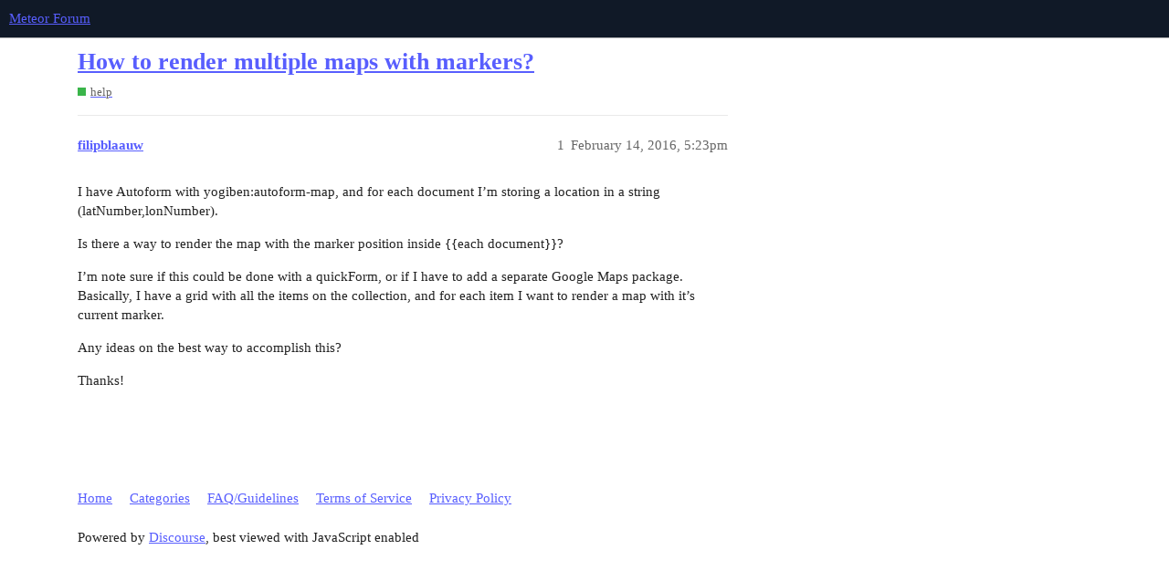

--- FILE ---
content_type: text/css
request_url: https://forums.meteor.com/stylesheets/discourse-spoiler-alert_1609a2c3d71753648a3e0fa11ad950915726c558.css?__ws=forums.meteor.com
body_size: 153
content:
.spoiled{cursor:auto;-webkit-transform:translateZ(0)}.spoiled .lightbox .meta{display:none}.spoiled svg{vertical-align:middle}.spoiler-blurred{-webkit-user-select:none;user-select:none;cursor:default;cursor:pointer;filter:blur(0.5em)}.spoiler-blurred a,.spoiler-blurred area,.spoiler-blurred audio,.spoiler-blurred button,.spoiler-blurred details,.spoiler-blurred embed,.spoiler-blurred iframe,.spoiler-blurred img.animated,.spoiler-blurred input,.spoiler-blurred map,.spoiler-blurred object,.spoiler-blurred option,.spoiler-blurred portal,.spoiler-blurred select,.spoiler-blurred textarea,.spoiler-blurred track,.spoiler-blurred video,.spoiler-blurred .lightbox{pointer-events:none}.spoiler-blurred img{filter:blur(1em)}.discourse-no-touch .spoiler-blurred:hover,.discourse-no-touch .spoiler-blurred:focus{filter:blur(0.18em)}.discourse-no-touch .spoiler-blurred:hover img,.discourse-no-touch .spoiler-blurred:focus img{filter:blur(0.5em)}

/*# sourceMappingURL=discourse-spoiler-alert_1609a2c3d71753648a3e0fa11ad950915726c558.css.map?__ws=forums.meteor.com */
